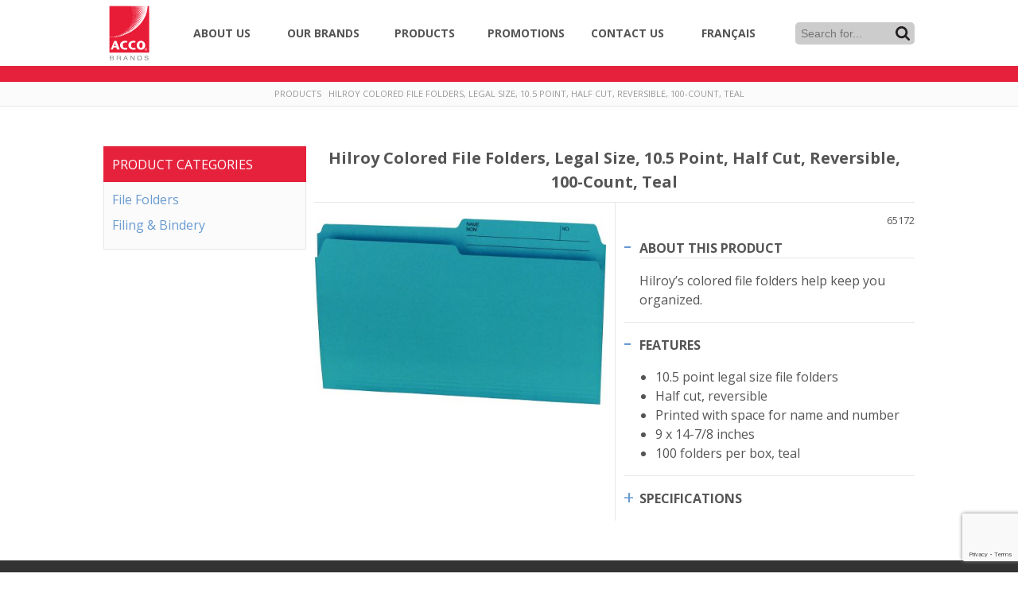

--- FILE ---
content_type: text/html; charset=utf-8
request_url: https://www.google.com/recaptcha/api2/anchor?ar=1&k=6Ld4Yj4mAAAAALF1DUhV5Kvab75UDll9Rf7dVBy3&co=aHR0cHM6Ly9hY2NvYnJhbmRzY2FuYWRhLmNvbTo0NDM.&hl=en&v=PoyoqOPhxBO7pBk68S4YbpHZ&size=invisible&anchor-ms=20000&execute-ms=30000&cb=ik4yeuvh6kv4
body_size: 48602
content:
<!DOCTYPE HTML><html dir="ltr" lang="en"><head><meta http-equiv="Content-Type" content="text/html; charset=UTF-8">
<meta http-equiv="X-UA-Compatible" content="IE=edge">
<title>reCAPTCHA</title>
<style type="text/css">
/* cyrillic-ext */
@font-face {
  font-family: 'Roboto';
  font-style: normal;
  font-weight: 400;
  font-stretch: 100%;
  src: url(//fonts.gstatic.com/s/roboto/v48/KFO7CnqEu92Fr1ME7kSn66aGLdTylUAMa3GUBHMdazTgWw.woff2) format('woff2');
  unicode-range: U+0460-052F, U+1C80-1C8A, U+20B4, U+2DE0-2DFF, U+A640-A69F, U+FE2E-FE2F;
}
/* cyrillic */
@font-face {
  font-family: 'Roboto';
  font-style: normal;
  font-weight: 400;
  font-stretch: 100%;
  src: url(//fonts.gstatic.com/s/roboto/v48/KFO7CnqEu92Fr1ME7kSn66aGLdTylUAMa3iUBHMdazTgWw.woff2) format('woff2');
  unicode-range: U+0301, U+0400-045F, U+0490-0491, U+04B0-04B1, U+2116;
}
/* greek-ext */
@font-face {
  font-family: 'Roboto';
  font-style: normal;
  font-weight: 400;
  font-stretch: 100%;
  src: url(//fonts.gstatic.com/s/roboto/v48/KFO7CnqEu92Fr1ME7kSn66aGLdTylUAMa3CUBHMdazTgWw.woff2) format('woff2');
  unicode-range: U+1F00-1FFF;
}
/* greek */
@font-face {
  font-family: 'Roboto';
  font-style: normal;
  font-weight: 400;
  font-stretch: 100%;
  src: url(//fonts.gstatic.com/s/roboto/v48/KFO7CnqEu92Fr1ME7kSn66aGLdTylUAMa3-UBHMdazTgWw.woff2) format('woff2');
  unicode-range: U+0370-0377, U+037A-037F, U+0384-038A, U+038C, U+038E-03A1, U+03A3-03FF;
}
/* math */
@font-face {
  font-family: 'Roboto';
  font-style: normal;
  font-weight: 400;
  font-stretch: 100%;
  src: url(//fonts.gstatic.com/s/roboto/v48/KFO7CnqEu92Fr1ME7kSn66aGLdTylUAMawCUBHMdazTgWw.woff2) format('woff2');
  unicode-range: U+0302-0303, U+0305, U+0307-0308, U+0310, U+0312, U+0315, U+031A, U+0326-0327, U+032C, U+032F-0330, U+0332-0333, U+0338, U+033A, U+0346, U+034D, U+0391-03A1, U+03A3-03A9, U+03B1-03C9, U+03D1, U+03D5-03D6, U+03F0-03F1, U+03F4-03F5, U+2016-2017, U+2034-2038, U+203C, U+2040, U+2043, U+2047, U+2050, U+2057, U+205F, U+2070-2071, U+2074-208E, U+2090-209C, U+20D0-20DC, U+20E1, U+20E5-20EF, U+2100-2112, U+2114-2115, U+2117-2121, U+2123-214F, U+2190, U+2192, U+2194-21AE, U+21B0-21E5, U+21F1-21F2, U+21F4-2211, U+2213-2214, U+2216-22FF, U+2308-230B, U+2310, U+2319, U+231C-2321, U+2336-237A, U+237C, U+2395, U+239B-23B7, U+23D0, U+23DC-23E1, U+2474-2475, U+25AF, U+25B3, U+25B7, U+25BD, U+25C1, U+25CA, U+25CC, U+25FB, U+266D-266F, U+27C0-27FF, U+2900-2AFF, U+2B0E-2B11, U+2B30-2B4C, U+2BFE, U+3030, U+FF5B, U+FF5D, U+1D400-1D7FF, U+1EE00-1EEFF;
}
/* symbols */
@font-face {
  font-family: 'Roboto';
  font-style: normal;
  font-weight: 400;
  font-stretch: 100%;
  src: url(//fonts.gstatic.com/s/roboto/v48/KFO7CnqEu92Fr1ME7kSn66aGLdTylUAMaxKUBHMdazTgWw.woff2) format('woff2');
  unicode-range: U+0001-000C, U+000E-001F, U+007F-009F, U+20DD-20E0, U+20E2-20E4, U+2150-218F, U+2190, U+2192, U+2194-2199, U+21AF, U+21E6-21F0, U+21F3, U+2218-2219, U+2299, U+22C4-22C6, U+2300-243F, U+2440-244A, U+2460-24FF, U+25A0-27BF, U+2800-28FF, U+2921-2922, U+2981, U+29BF, U+29EB, U+2B00-2BFF, U+4DC0-4DFF, U+FFF9-FFFB, U+10140-1018E, U+10190-1019C, U+101A0, U+101D0-101FD, U+102E0-102FB, U+10E60-10E7E, U+1D2C0-1D2D3, U+1D2E0-1D37F, U+1F000-1F0FF, U+1F100-1F1AD, U+1F1E6-1F1FF, U+1F30D-1F30F, U+1F315, U+1F31C, U+1F31E, U+1F320-1F32C, U+1F336, U+1F378, U+1F37D, U+1F382, U+1F393-1F39F, U+1F3A7-1F3A8, U+1F3AC-1F3AF, U+1F3C2, U+1F3C4-1F3C6, U+1F3CA-1F3CE, U+1F3D4-1F3E0, U+1F3ED, U+1F3F1-1F3F3, U+1F3F5-1F3F7, U+1F408, U+1F415, U+1F41F, U+1F426, U+1F43F, U+1F441-1F442, U+1F444, U+1F446-1F449, U+1F44C-1F44E, U+1F453, U+1F46A, U+1F47D, U+1F4A3, U+1F4B0, U+1F4B3, U+1F4B9, U+1F4BB, U+1F4BF, U+1F4C8-1F4CB, U+1F4D6, U+1F4DA, U+1F4DF, U+1F4E3-1F4E6, U+1F4EA-1F4ED, U+1F4F7, U+1F4F9-1F4FB, U+1F4FD-1F4FE, U+1F503, U+1F507-1F50B, U+1F50D, U+1F512-1F513, U+1F53E-1F54A, U+1F54F-1F5FA, U+1F610, U+1F650-1F67F, U+1F687, U+1F68D, U+1F691, U+1F694, U+1F698, U+1F6AD, U+1F6B2, U+1F6B9-1F6BA, U+1F6BC, U+1F6C6-1F6CF, U+1F6D3-1F6D7, U+1F6E0-1F6EA, U+1F6F0-1F6F3, U+1F6F7-1F6FC, U+1F700-1F7FF, U+1F800-1F80B, U+1F810-1F847, U+1F850-1F859, U+1F860-1F887, U+1F890-1F8AD, U+1F8B0-1F8BB, U+1F8C0-1F8C1, U+1F900-1F90B, U+1F93B, U+1F946, U+1F984, U+1F996, U+1F9E9, U+1FA00-1FA6F, U+1FA70-1FA7C, U+1FA80-1FA89, U+1FA8F-1FAC6, U+1FACE-1FADC, U+1FADF-1FAE9, U+1FAF0-1FAF8, U+1FB00-1FBFF;
}
/* vietnamese */
@font-face {
  font-family: 'Roboto';
  font-style: normal;
  font-weight: 400;
  font-stretch: 100%;
  src: url(//fonts.gstatic.com/s/roboto/v48/KFO7CnqEu92Fr1ME7kSn66aGLdTylUAMa3OUBHMdazTgWw.woff2) format('woff2');
  unicode-range: U+0102-0103, U+0110-0111, U+0128-0129, U+0168-0169, U+01A0-01A1, U+01AF-01B0, U+0300-0301, U+0303-0304, U+0308-0309, U+0323, U+0329, U+1EA0-1EF9, U+20AB;
}
/* latin-ext */
@font-face {
  font-family: 'Roboto';
  font-style: normal;
  font-weight: 400;
  font-stretch: 100%;
  src: url(//fonts.gstatic.com/s/roboto/v48/KFO7CnqEu92Fr1ME7kSn66aGLdTylUAMa3KUBHMdazTgWw.woff2) format('woff2');
  unicode-range: U+0100-02BA, U+02BD-02C5, U+02C7-02CC, U+02CE-02D7, U+02DD-02FF, U+0304, U+0308, U+0329, U+1D00-1DBF, U+1E00-1E9F, U+1EF2-1EFF, U+2020, U+20A0-20AB, U+20AD-20C0, U+2113, U+2C60-2C7F, U+A720-A7FF;
}
/* latin */
@font-face {
  font-family: 'Roboto';
  font-style: normal;
  font-weight: 400;
  font-stretch: 100%;
  src: url(//fonts.gstatic.com/s/roboto/v48/KFO7CnqEu92Fr1ME7kSn66aGLdTylUAMa3yUBHMdazQ.woff2) format('woff2');
  unicode-range: U+0000-00FF, U+0131, U+0152-0153, U+02BB-02BC, U+02C6, U+02DA, U+02DC, U+0304, U+0308, U+0329, U+2000-206F, U+20AC, U+2122, U+2191, U+2193, U+2212, U+2215, U+FEFF, U+FFFD;
}
/* cyrillic-ext */
@font-face {
  font-family: 'Roboto';
  font-style: normal;
  font-weight: 500;
  font-stretch: 100%;
  src: url(//fonts.gstatic.com/s/roboto/v48/KFO7CnqEu92Fr1ME7kSn66aGLdTylUAMa3GUBHMdazTgWw.woff2) format('woff2');
  unicode-range: U+0460-052F, U+1C80-1C8A, U+20B4, U+2DE0-2DFF, U+A640-A69F, U+FE2E-FE2F;
}
/* cyrillic */
@font-face {
  font-family: 'Roboto';
  font-style: normal;
  font-weight: 500;
  font-stretch: 100%;
  src: url(//fonts.gstatic.com/s/roboto/v48/KFO7CnqEu92Fr1ME7kSn66aGLdTylUAMa3iUBHMdazTgWw.woff2) format('woff2');
  unicode-range: U+0301, U+0400-045F, U+0490-0491, U+04B0-04B1, U+2116;
}
/* greek-ext */
@font-face {
  font-family: 'Roboto';
  font-style: normal;
  font-weight: 500;
  font-stretch: 100%;
  src: url(//fonts.gstatic.com/s/roboto/v48/KFO7CnqEu92Fr1ME7kSn66aGLdTylUAMa3CUBHMdazTgWw.woff2) format('woff2');
  unicode-range: U+1F00-1FFF;
}
/* greek */
@font-face {
  font-family: 'Roboto';
  font-style: normal;
  font-weight: 500;
  font-stretch: 100%;
  src: url(//fonts.gstatic.com/s/roboto/v48/KFO7CnqEu92Fr1ME7kSn66aGLdTylUAMa3-UBHMdazTgWw.woff2) format('woff2');
  unicode-range: U+0370-0377, U+037A-037F, U+0384-038A, U+038C, U+038E-03A1, U+03A3-03FF;
}
/* math */
@font-face {
  font-family: 'Roboto';
  font-style: normal;
  font-weight: 500;
  font-stretch: 100%;
  src: url(//fonts.gstatic.com/s/roboto/v48/KFO7CnqEu92Fr1ME7kSn66aGLdTylUAMawCUBHMdazTgWw.woff2) format('woff2');
  unicode-range: U+0302-0303, U+0305, U+0307-0308, U+0310, U+0312, U+0315, U+031A, U+0326-0327, U+032C, U+032F-0330, U+0332-0333, U+0338, U+033A, U+0346, U+034D, U+0391-03A1, U+03A3-03A9, U+03B1-03C9, U+03D1, U+03D5-03D6, U+03F0-03F1, U+03F4-03F5, U+2016-2017, U+2034-2038, U+203C, U+2040, U+2043, U+2047, U+2050, U+2057, U+205F, U+2070-2071, U+2074-208E, U+2090-209C, U+20D0-20DC, U+20E1, U+20E5-20EF, U+2100-2112, U+2114-2115, U+2117-2121, U+2123-214F, U+2190, U+2192, U+2194-21AE, U+21B0-21E5, U+21F1-21F2, U+21F4-2211, U+2213-2214, U+2216-22FF, U+2308-230B, U+2310, U+2319, U+231C-2321, U+2336-237A, U+237C, U+2395, U+239B-23B7, U+23D0, U+23DC-23E1, U+2474-2475, U+25AF, U+25B3, U+25B7, U+25BD, U+25C1, U+25CA, U+25CC, U+25FB, U+266D-266F, U+27C0-27FF, U+2900-2AFF, U+2B0E-2B11, U+2B30-2B4C, U+2BFE, U+3030, U+FF5B, U+FF5D, U+1D400-1D7FF, U+1EE00-1EEFF;
}
/* symbols */
@font-face {
  font-family: 'Roboto';
  font-style: normal;
  font-weight: 500;
  font-stretch: 100%;
  src: url(//fonts.gstatic.com/s/roboto/v48/KFO7CnqEu92Fr1ME7kSn66aGLdTylUAMaxKUBHMdazTgWw.woff2) format('woff2');
  unicode-range: U+0001-000C, U+000E-001F, U+007F-009F, U+20DD-20E0, U+20E2-20E4, U+2150-218F, U+2190, U+2192, U+2194-2199, U+21AF, U+21E6-21F0, U+21F3, U+2218-2219, U+2299, U+22C4-22C6, U+2300-243F, U+2440-244A, U+2460-24FF, U+25A0-27BF, U+2800-28FF, U+2921-2922, U+2981, U+29BF, U+29EB, U+2B00-2BFF, U+4DC0-4DFF, U+FFF9-FFFB, U+10140-1018E, U+10190-1019C, U+101A0, U+101D0-101FD, U+102E0-102FB, U+10E60-10E7E, U+1D2C0-1D2D3, U+1D2E0-1D37F, U+1F000-1F0FF, U+1F100-1F1AD, U+1F1E6-1F1FF, U+1F30D-1F30F, U+1F315, U+1F31C, U+1F31E, U+1F320-1F32C, U+1F336, U+1F378, U+1F37D, U+1F382, U+1F393-1F39F, U+1F3A7-1F3A8, U+1F3AC-1F3AF, U+1F3C2, U+1F3C4-1F3C6, U+1F3CA-1F3CE, U+1F3D4-1F3E0, U+1F3ED, U+1F3F1-1F3F3, U+1F3F5-1F3F7, U+1F408, U+1F415, U+1F41F, U+1F426, U+1F43F, U+1F441-1F442, U+1F444, U+1F446-1F449, U+1F44C-1F44E, U+1F453, U+1F46A, U+1F47D, U+1F4A3, U+1F4B0, U+1F4B3, U+1F4B9, U+1F4BB, U+1F4BF, U+1F4C8-1F4CB, U+1F4D6, U+1F4DA, U+1F4DF, U+1F4E3-1F4E6, U+1F4EA-1F4ED, U+1F4F7, U+1F4F9-1F4FB, U+1F4FD-1F4FE, U+1F503, U+1F507-1F50B, U+1F50D, U+1F512-1F513, U+1F53E-1F54A, U+1F54F-1F5FA, U+1F610, U+1F650-1F67F, U+1F687, U+1F68D, U+1F691, U+1F694, U+1F698, U+1F6AD, U+1F6B2, U+1F6B9-1F6BA, U+1F6BC, U+1F6C6-1F6CF, U+1F6D3-1F6D7, U+1F6E0-1F6EA, U+1F6F0-1F6F3, U+1F6F7-1F6FC, U+1F700-1F7FF, U+1F800-1F80B, U+1F810-1F847, U+1F850-1F859, U+1F860-1F887, U+1F890-1F8AD, U+1F8B0-1F8BB, U+1F8C0-1F8C1, U+1F900-1F90B, U+1F93B, U+1F946, U+1F984, U+1F996, U+1F9E9, U+1FA00-1FA6F, U+1FA70-1FA7C, U+1FA80-1FA89, U+1FA8F-1FAC6, U+1FACE-1FADC, U+1FADF-1FAE9, U+1FAF0-1FAF8, U+1FB00-1FBFF;
}
/* vietnamese */
@font-face {
  font-family: 'Roboto';
  font-style: normal;
  font-weight: 500;
  font-stretch: 100%;
  src: url(//fonts.gstatic.com/s/roboto/v48/KFO7CnqEu92Fr1ME7kSn66aGLdTylUAMa3OUBHMdazTgWw.woff2) format('woff2');
  unicode-range: U+0102-0103, U+0110-0111, U+0128-0129, U+0168-0169, U+01A0-01A1, U+01AF-01B0, U+0300-0301, U+0303-0304, U+0308-0309, U+0323, U+0329, U+1EA0-1EF9, U+20AB;
}
/* latin-ext */
@font-face {
  font-family: 'Roboto';
  font-style: normal;
  font-weight: 500;
  font-stretch: 100%;
  src: url(//fonts.gstatic.com/s/roboto/v48/KFO7CnqEu92Fr1ME7kSn66aGLdTylUAMa3KUBHMdazTgWw.woff2) format('woff2');
  unicode-range: U+0100-02BA, U+02BD-02C5, U+02C7-02CC, U+02CE-02D7, U+02DD-02FF, U+0304, U+0308, U+0329, U+1D00-1DBF, U+1E00-1E9F, U+1EF2-1EFF, U+2020, U+20A0-20AB, U+20AD-20C0, U+2113, U+2C60-2C7F, U+A720-A7FF;
}
/* latin */
@font-face {
  font-family: 'Roboto';
  font-style: normal;
  font-weight: 500;
  font-stretch: 100%;
  src: url(//fonts.gstatic.com/s/roboto/v48/KFO7CnqEu92Fr1ME7kSn66aGLdTylUAMa3yUBHMdazQ.woff2) format('woff2');
  unicode-range: U+0000-00FF, U+0131, U+0152-0153, U+02BB-02BC, U+02C6, U+02DA, U+02DC, U+0304, U+0308, U+0329, U+2000-206F, U+20AC, U+2122, U+2191, U+2193, U+2212, U+2215, U+FEFF, U+FFFD;
}
/* cyrillic-ext */
@font-face {
  font-family: 'Roboto';
  font-style: normal;
  font-weight: 900;
  font-stretch: 100%;
  src: url(//fonts.gstatic.com/s/roboto/v48/KFO7CnqEu92Fr1ME7kSn66aGLdTylUAMa3GUBHMdazTgWw.woff2) format('woff2');
  unicode-range: U+0460-052F, U+1C80-1C8A, U+20B4, U+2DE0-2DFF, U+A640-A69F, U+FE2E-FE2F;
}
/* cyrillic */
@font-face {
  font-family: 'Roboto';
  font-style: normal;
  font-weight: 900;
  font-stretch: 100%;
  src: url(//fonts.gstatic.com/s/roboto/v48/KFO7CnqEu92Fr1ME7kSn66aGLdTylUAMa3iUBHMdazTgWw.woff2) format('woff2');
  unicode-range: U+0301, U+0400-045F, U+0490-0491, U+04B0-04B1, U+2116;
}
/* greek-ext */
@font-face {
  font-family: 'Roboto';
  font-style: normal;
  font-weight: 900;
  font-stretch: 100%;
  src: url(//fonts.gstatic.com/s/roboto/v48/KFO7CnqEu92Fr1ME7kSn66aGLdTylUAMa3CUBHMdazTgWw.woff2) format('woff2');
  unicode-range: U+1F00-1FFF;
}
/* greek */
@font-face {
  font-family: 'Roboto';
  font-style: normal;
  font-weight: 900;
  font-stretch: 100%;
  src: url(//fonts.gstatic.com/s/roboto/v48/KFO7CnqEu92Fr1ME7kSn66aGLdTylUAMa3-UBHMdazTgWw.woff2) format('woff2');
  unicode-range: U+0370-0377, U+037A-037F, U+0384-038A, U+038C, U+038E-03A1, U+03A3-03FF;
}
/* math */
@font-face {
  font-family: 'Roboto';
  font-style: normal;
  font-weight: 900;
  font-stretch: 100%;
  src: url(//fonts.gstatic.com/s/roboto/v48/KFO7CnqEu92Fr1ME7kSn66aGLdTylUAMawCUBHMdazTgWw.woff2) format('woff2');
  unicode-range: U+0302-0303, U+0305, U+0307-0308, U+0310, U+0312, U+0315, U+031A, U+0326-0327, U+032C, U+032F-0330, U+0332-0333, U+0338, U+033A, U+0346, U+034D, U+0391-03A1, U+03A3-03A9, U+03B1-03C9, U+03D1, U+03D5-03D6, U+03F0-03F1, U+03F4-03F5, U+2016-2017, U+2034-2038, U+203C, U+2040, U+2043, U+2047, U+2050, U+2057, U+205F, U+2070-2071, U+2074-208E, U+2090-209C, U+20D0-20DC, U+20E1, U+20E5-20EF, U+2100-2112, U+2114-2115, U+2117-2121, U+2123-214F, U+2190, U+2192, U+2194-21AE, U+21B0-21E5, U+21F1-21F2, U+21F4-2211, U+2213-2214, U+2216-22FF, U+2308-230B, U+2310, U+2319, U+231C-2321, U+2336-237A, U+237C, U+2395, U+239B-23B7, U+23D0, U+23DC-23E1, U+2474-2475, U+25AF, U+25B3, U+25B7, U+25BD, U+25C1, U+25CA, U+25CC, U+25FB, U+266D-266F, U+27C0-27FF, U+2900-2AFF, U+2B0E-2B11, U+2B30-2B4C, U+2BFE, U+3030, U+FF5B, U+FF5D, U+1D400-1D7FF, U+1EE00-1EEFF;
}
/* symbols */
@font-face {
  font-family: 'Roboto';
  font-style: normal;
  font-weight: 900;
  font-stretch: 100%;
  src: url(//fonts.gstatic.com/s/roboto/v48/KFO7CnqEu92Fr1ME7kSn66aGLdTylUAMaxKUBHMdazTgWw.woff2) format('woff2');
  unicode-range: U+0001-000C, U+000E-001F, U+007F-009F, U+20DD-20E0, U+20E2-20E4, U+2150-218F, U+2190, U+2192, U+2194-2199, U+21AF, U+21E6-21F0, U+21F3, U+2218-2219, U+2299, U+22C4-22C6, U+2300-243F, U+2440-244A, U+2460-24FF, U+25A0-27BF, U+2800-28FF, U+2921-2922, U+2981, U+29BF, U+29EB, U+2B00-2BFF, U+4DC0-4DFF, U+FFF9-FFFB, U+10140-1018E, U+10190-1019C, U+101A0, U+101D0-101FD, U+102E0-102FB, U+10E60-10E7E, U+1D2C0-1D2D3, U+1D2E0-1D37F, U+1F000-1F0FF, U+1F100-1F1AD, U+1F1E6-1F1FF, U+1F30D-1F30F, U+1F315, U+1F31C, U+1F31E, U+1F320-1F32C, U+1F336, U+1F378, U+1F37D, U+1F382, U+1F393-1F39F, U+1F3A7-1F3A8, U+1F3AC-1F3AF, U+1F3C2, U+1F3C4-1F3C6, U+1F3CA-1F3CE, U+1F3D4-1F3E0, U+1F3ED, U+1F3F1-1F3F3, U+1F3F5-1F3F7, U+1F408, U+1F415, U+1F41F, U+1F426, U+1F43F, U+1F441-1F442, U+1F444, U+1F446-1F449, U+1F44C-1F44E, U+1F453, U+1F46A, U+1F47D, U+1F4A3, U+1F4B0, U+1F4B3, U+1F4B9, U+1F4BB, U+1F4BF, U+1F4C8-1F4CB, U+1F4D6, U+1F4DA, U+1F4DF, U+1F4E3-1F4E6, U+1F4EA-1F4ED, U+1F4F7, U+1F4F9-1F4FB, U+1F4FD-1F4FE, U+1F503, U+1F507-1F50B, U+1F50D, U+1F512-1F513, U+1F53E-1F54A, U+1F54F-1F5FA, U+1F610, U+1F650-1F67F, U+1F687, U+1F68D, U+1F691, U+1F694, U+1F698, U+1F6AD, U+1F6B2, U+1F6B9-1F6BA, U+1F6BC, U+1F6C6-1F6CF, U+1F6D3-1F6D7, U+1F6E0-1F6EA, U+1F6F0-1F6F3, U+1F6F7-1F6FC, U+1F700-1F7FF, U+1F800-1F80B, U+1F810-1F847, U+1F850-1F859, U+1F860-1F887, U+1F890-1F8AD, U+1F8B0-1F8BB, U+1F8C0-1F8C1, U+1F900-1F90B, U+1F93B, U+1F946, U+1F984, U+1F996, U+1F9E9, U+1FA00-1FA6F, U+1FA70-1FA7C, U+1FA80-1FA89, U+1FA8F-1FAC6, U+1FACE-1FADC, U+1FADF-1FAE9, U+1FAF0-1FAF8, U+1FB00-1FBFF;
}
/* vietnamese */
@font-face {
  font-family: 'Roboto';
  font-style: normal;
  font-weight: 900;
  font-stretch: 100%;
  src: url(//fonts.gstatic.com/s/roboto/v48/KFO7CnqEu92Fr1ME7kSn66aGLdTylUAMa3OUBHMdazTgWw.woff2) format('woff2');
  unicode-range: U+0102-0103, U+0110-0111, U+0128-0129, U+0168-0169, U+01A0-01A1, U+01AF-01B0, U+0300-0301, U+0303-0304, U+0308-0309, U+0323, U+0329, U+1EA0-1EF9, U+20AB;
}
/* latin-ext */
@font-face {
  font-family: 'Roboto';
  font-style: normal;
  font-weight: 900;
  font-stretch: 100%;
  src: url(//fonts.gstatic.com/s/roboto/v48/KFO7CnqEu92Fr1ME7kSn66aGLdTylUAMa3KUBHMdazTgWw.woff2) format('woff2');
  unicode-range: U+0100-02BA, U+02BD-02C5, U+02C7-02CC, U+02CE-02D7, U+02DD-02FF, U+0304, U+0308, U+0329, U+1D00-1DBF, U+1E00-1E9F, U+1EF2-1EFF, U+2020, U+20A0-20AB, U+20AD-20C0, U+2113, U+2C60-2C7F, U+A720-A7FF;
}
/* latin */
@font-face {
  font-family: 'Roboto';
  font-style: normal;
  font-weight: 900;
  font-stretch: 100%;
  src: url(//fonts.gstatic.com/s/roboto/v48/KFO7CnqEu92Fr1ME7kSn66aGLdTylUAMa3yUBHMdazQ.woff2) format('woff2');
  unicode-range: U+0000-00FF, U+0131, U+0152-0153, U+02BB-02BC, U+02C6, U+02DA, U+02DC, U+0304, U+0308, U+0329, U+2000-206F, U+20AC, U+2122, U+2191, U+2193, U+2212, U+2215, U+FEFF, U+FFFD;
}

</style>
<link rel="stylesheet" type="text/css" href="https://www.gstatic.com/recaptcha/releases/PoyoqOPhxBO7pBk68S4YbpHZ/styles__ltr.css">
<script nonce="7FzuqRT_6DWbq4K1-WwFLA" type="text/javascript">window['__recaptcha_api'] = 'https://www.google.com/recaptcha/api2/';</script>
<script type="text/javascript" src="https://www.gstatic.com/recaptcha/releases/PoyoqOPhxBO7pBk68S4YbpHZ/recaptcha__en.js" nonce="7FzuqRT_6DWbq4K1-WwFLA">
      
    </script></head>
<body><div id="rc-anchor-alert" class="rc-anchor-alert"></div>
<input type="hidden" id="recaptcha-token" value="[base64]">
<script type="text/javascript" nonce="7FzuqRT_6DWbq4K1-WwFLA">
      recaptcha.anchor.Main.init("[\x22ainput\x22,[\x22bgdata\x22,\x22\x22,\[base64]/[base64]/UltIKytdPWE6KGE8MjA0OD9SW0grK109YT4+NnwxOTI6KChhJjY0NTEyKT09NTUyOTYmJnErMTxoLmxlbmd0aCYmKGguY2hhckNvZGVBdChxKzEpJjY0NTEyKT09NTYzMjA/[base64]/MjU1OlI/[base64]/[base64]/[base64]/[base64]/[base64]/[base64]/[base64]/[base64]/[base64]/[base64]\x22,\[base64]\x22,\x22wpBNCT4eBMOWwoB+GRXCjwjDtVEZw4BQQzzCm8OHPEDDnMKRYlTCusK6wpNkKlxPZzkfHRXCs8O6w77Ctn/[base64]/DqcOfwrbCtcKKEizDq2jDjsONDMO8w4Bib0UGfwXDq2BVwq/Dm1NubMOjwpnCh8OOXgI1wrIowr3DkTrDqFYXwo8ZSsOGMB9Mw6TDilDCqTdcc0HCpwxhbsKGLMOXwqfDi1Mcwp1kWcOrw4/Dt8KjC8KVw6DDhsKpw4xVw6EtRsKAwr/DtsK5MxlpVsOvcMOIHcOtwqZ4Z3dBwpkDw70ofhw4LyTDikV5AcKnQG8JcGk/[base64]/VVPCmsOMw51Lw593QcK5IcOYNcK2woVsa8Okw7xKw7XDnEtwJixkBMObw5tKCsOUWzYCD0ArXcKvccOzwpcMw6MowoBVZ8OyEcKkJ8OiZnvCuCN0w4hYw5vCi8KQVxp6TMK/[base64]/DqlpdZlLDmwY8w691KAhxGsOFw7jCsndHUmHCkXfCiMOCEcODw5bDo8ORURAlKxEISDfDrEzCvXfDris7w7V5w6Z8woFtQTYWHMKrViJRw4J4ODbCo8KSDU3CgsOsF8KvcsKJwqPDpsKKw70Mw797wq8YXsOEScKWw5DDhMO+wroXKcKEwqxEwqrCjcK/EcOAwoNgwo1BYkNkGBMlwoPCtsKMcsKmw4Muw63DgsKFEcOOw5fCkWTCvCfDoA41wrUwPsOHwrDDp8Oew5XCrUHDhyYeQMKidTNVwpbDiMKxZsKfwph5w7pawq7DlnrDpcOuD8OKT0N3wqYFw68YVH0ywqp6w6XCui9pw5gcfsKRwr/Dr8Oqw41zOMODcQJhwqszRcOyw7bDlkbDlDMtFSlvwqYpwpvDhsKjw6nDi8Kew77DncKrUcOqwqDDkAwcGsK8aMK5w71cw6TDpMOUWmbDssOJFCPCq8KhfMK2F2R1wrLCjUTDgFbDnsKfw5/DlcK4NFpaI8Oww45dRwhYw5vDsx0/[base64]/DgsKFbcKhw53Ds3zCvm3DvcOIw5PDihZCO8KmDhjCjzDDmMOMw7DCmD85cWfCqmHDnsO2IMKMw47DhAbCs3LCtSZlw7zCpMKabEDCvWwCMhvDrsO3dsKALE/DjxTDuMKlecKBNsOUw7bDsHMVw6DDg8KfKgQLw7XDhwrDlUtfwoVYwoTDgUNIeRzCrD7CtBIUAVjDrSPDp3nCk3jDuyUGPQZtEmjDvCk9PFITw7xORsOnVHsWaXvDn3ttwoVtVcOfX8OaVytEecOww4TCqGdgcMK3CMOUbcOVw7g4w6UJw7XCgXkhw4dkwo/[base64]/ChQvDlEPCjcKUbA7Dl0zDozNifBXDtMO2eUdKw7HCoEfDignCpVhpw5/DpcOEwoTDtglTw5cAZsOOdsONw5zChcOrX8K/F8OIworCtsKSJcO+EcOVBsOuw5rCo8KVw5o8wpbDuTs7w7tgwrpGw5UlwpXDhjPDpADCksKQwrfCkD4Wwq7DucOOCm1iwrvDmGrCj3XDq2XDtzB4wqgJw5Mlw602NAZwGzheB8O+CMO/woYVw43CgXlBAwspw7jCpMOeOcKEaBAKw7vDqMKzw5DChcO4wq9wwr/DscKpPcOnw67ClsOfNTwow7/ClHXCvTPCpX/CqBDCtmzCrnMARlsxwqZ8wrTDpWJlwo/Cp8ObwofDo8Oew6RAwp4oR8OUwoQNdG4/w6ghMsOTwppKw60yPHkww7APXBvCmsK9ZD56wqnCpSfDp8Kdwo/[base64]/DmcOrwq7ChcOgV8K9ORXClQBKwr/CkcOGwrXDrsOqBxLCtkM5wpzCh8Kgw71QXC7ChzAIw4B8wqfDlAhjesOyRRPCscK5wqh+MSEgasK1wroVw5fCr8O3wp8/wpPDqRk2w7ZQAMOpVsOcwpRXw4zCgsK4w5vCt0pzej7DonFbCMOgw43DpWsbIcODPcKSwqvDmWNLNgbDuMKaDz/CsRMnKsObw7LDhMKDdkDDo3jChsKxN8O1C1nDvMOeEcOqwpbDoTh4wpvCi8O/TsKMSsOiwqbCvwpQcxPDiQjCuiNyw4Mtw4/CvsK2KsKzZ8OYwq9QP0hXwoLCtsKCw5rCgMOnw78OH0dfHMODdMO3wr0HLFBHwr9Rw4XDsMO8w7MLwpjDtSlgwo3CokMdw6zDt8ORIkXDkcOtwr9Ww5XDsT/CniDCisK5w7Vqw4rCv3nDksOwwooaUMOXZU/Du8KXw4JAHcOBHcKAwpAZw6g+JMKdw5V1w6JdKRTCo2cYw6NpUQPCqylXEwDCuDbCkBYHwpYcw6zDoFgGfsONWMO7PzzCvcKtwoTCo0txwqLDvsOGIMO3D8KueXcUwobCvcKKHsKkwq0DwoIhwpnDmy7CvFMBZ0J2ccOGw6AcHcOow57CqMKew4UUTytJwo7CvS/CjcK/XHF1BwnCmC3DiEQJZ0lQw5PDlXZSUMKdQcKXBgPClcOew57DvxHDkMOmJFPDmcKiw705w7gybWZLaCzCq8OWCsOSbzpYE8O/w7xSwpHDvirDoFg/[base64]/DiWJEwo3Cl0B7w6TDlj/Ci2/CuhTDqcKdw4Auw5vDrcKIDy/CoHHDrC9EFV3Ct8O0wp7ChcOWCsKtw7cJwpjDpBgLw5zCul93OMKOw5vCrMOgAsKWwrI9wp/DtsOHacKdwpXCiC/CnsKVEWhZByFqw4bDrzXCscKwwrJQw6vCjcOlwpfDvcKuw4cFfSEwwr4jwpBeDAwre8KMJgvDgTEICcO4w6JLwrdMwpnCplvCq8OnBQLDh8Kzwo47w6MyA8KrwqHChXAuAMKwwqkYXF/[base64]/DjcKOwrwcL8KJQW/DpsKDw5TCp2PDisOhd8OvwooCIl8fUgYya2FRwrDDq8OvbAtFw5fDsxw4wotwcMKnw6zCkMKgw6jDr2QAcHlSUjcMNFRzw4jDpAwyPcKww5kIw5TDpDZwUcOcU8KVW8OEworCgMODe0xUSA/DoFc3ZsOxHSDCnAobw6vDr8OfW8Olw7bDvzfDoMKUwqpNwrFBEcKPw7TCj8OLw4V6w6vDlsK9wo3DnCnCuhTCk03CjMKMw4zCiAXDlMKqwpXDn8OJL34Yw7Rhw7FBb8OGTSfDo8KbVwzDhcOCL0vCuRbDocK/AMO/[base64]/[base64]/Ct1oUJcKKw78IwqXCqUotd2oXG3kswo8kFkReC8KmN3EyT3/ChsKRcMKXwrjDsMOXw5DClC0jMMOMwr7DvgpeIcOawoBsTC/Dkx5YTxgsw5XDvMKowpHDh13Cqh5HGsOFexYqw5/DtgFowoTDgjLClk1FwpbCtw0TDjTDpD17wqLDjWzCjsKmwoIkQ8KVwpUYOgPDvhrDjUlCC8KUw703GcORIxYaGDV6EDzCn28AGMOmE8OrwokqJmNRwo8tw5DCm1JyM8OjT8KAVzfDiA9Ae8Ofw47CucK6M8OVwolGw6DDsn40EH0PPsOlF3fCv8OVw7QECMO/[base64]/[base64]/I1nCpBZ5wpp/RR8XJ8KDZURlG1LCihE5SVdoc39+Bks+MRvDl0AJf8Oyw5EJw4jDvcOuVsO6w6Edw6J3TFvCjMOTwrcaHAPClC5vwr/Ds8KiUMOew5EkV8KPwp/CocKxw6XDoRHDh8Kdw6gKMwrDqMKkMsKcFsKhYg1sGBxAIRjCo8OOw6/CvTjDksKBwoE2V8O9wplpP8KVasKbbcOxIA/DkzDDn8OvDE/[base64]/DnRXDkA0pOcK2ecKJayU0w4LDq31YUMKYw59Cw68bw5BTw6oQw5zDhsOdTcK0XcOhTGIywoJdw6wuw5TDhW4lM3nDlkVhMGJsw7ogEj4pwqBSai/DlsKBPyo5P0wVw6DCtS1VOMKCw6cRw7zClMKqDgRHw6rDlzVVw4AhFHbCu0JKEsOvw5Atw4bChMOQBcO8K37Dv3tAw6rCl8KvcgV/w4DCiWoQw6vCkkXCtsKxwoMZBMK5wqBGYsO2Bz/Dlh5VwrFlw70zwo/[base64]/Dgxk5Xi7Dt8KUXwNGwoo1w5NTwo1Sw5YxWcO1EcOgw4tAwrkGCsOyesOLwqZIw4/DpXwCwqBXwrXChMKywrrCgUw4w7DCosK+AcK+w57CtMKLw546TWoFA8OUbMK7Kw4GwqcZDMOiw7bDmjkPKl/CssKNwqgmFMK5d3/Ds8KyPHBtw7Zfw4TDjkbCogxPLj7Ci8K8b8Kmw4EAZiR7AxwKcsKpwrd7O8KDK8KmSyAbw4bDlMKGwqAdGnvDrhLCosKraixxXcKoDBjCglnCgmlpSTw2w7DCssKKwpTCnV7DuMOAwqQTCMOgw43ClR/CmsK/K8Klw4MBXMK/wpHDplzDnjnCicKuwpbCoRnDsMKSEsO7w6XCq3cuFMKawp1gcMOscTdmYcK9w7ETwpBvw4/[base64]/[base64]/w6fDkcOvw6EQwrpyw5DCsEwgw4l+wpNqecOLwpbDqsOmcsKaw4rCjwvCncKrwpbCoMKfcXLCi8OhwpsFw5Rkw6gnwpwzwqHDthPCu8Kaw5vDp8KNwpzDnMOJw4lpwo/Dsg/DrnUwwq/DowPCksOoP1xKCxPCo0XCmihRIihjwp/DhcKrwpjCqcKfAMOZWyIWw7NRw6dkw4vDm8K9w4QCN8O6dlQ5PcOiw6wyw6sEYR1Ww5AaUcKJw7MFwrnDpcKBw68wwo7DjcOmeMOvBcK3RMKDw6LDucOOwqIbQwtSKlVEN8K8w6jCpsKewqzCgcKow7duwpNKL0IbLi/CvH4kw7YSTMKwwq/CjzvCnMK/dBrDksKvwrnDiMOSI8OCw6XDo8Onw7jCvEvDlV8IwofCncKJwpFgw4Qcw7rDqMK3w6YYDsKgFMOaGsK4w7HDqCAPAHNcw7DCphdzwr7CtsO0wptkOsKkwoh2w5/[base64]/JX0jw4ZwHjfCrkNXQMOWwoYvwrVDPcOJXsKIehYbw63CmzV3CgY4XMKiw6QddsKKw4XCuUMEwozCgsOtw7Nsw4p4wrTCmcK7wofCm8O+MXbCv8K2wq1cwpV1woNTwox7SsK5ZcOiw4w8w5M2OALCjE/CssK7VsOSRj0kwpo9TsKAWAHCiz8vXsK6esKBWsOSeMOmw53CrMODw5jChcK5BMO9RcOTwonCh0M/[base64]/CiMOsw6DDmyZkw5xsw4VWw7fDlAPDp8K6wrnCmcOEw73Dol4RQsO5UMKhw5oKXMKlwqTCiMOFZ8O9F8K/w6DCnCQvw6FvwqLDksK7GcKyHmfCocKGwplxw47Ch8O4w5/DkCUSwqjDusKjw4p2wq7DhXJuwpQtCcOzwpnCkMOGBxLCpsOdwqNiGMOqf8Oew4TDnVDClXsVw4vDvSVjwqx5SMObw75CSMKpZMO5W1FPw7Rvb8Ord8KoccKlS8KEPMKjWQwJwq9HwoHDh8Oow7fChMOeI8OkTcK+YMK/[base64]/DjBPCjS/CpcOrIMOJwogbwpTDjx3DrsKWwpVbwrfDjMOqFXJ0BsOkMcKgwptewosrw7dlL0/CnELDnsOMcF/CucOmRBZRw6dyNcK/w6Ymwo1ufllLw7bDtw/[base64]/[base64]/w44+PQzCrBfDuhZtw6rDr8Kmw7p/[base64]/[base64]/woY5w4VMScOsKTvCgMOpw6PCrBPCkmxBw6TDnG/DsCLCgTtPw6/DssOkwq83w7cOO8K1NnjChsK2HcOvwrDDjBcEwqLDr8KcDWklW8OpPHkTT8OgfmrDncKjw6bDsWdVbxQcwpvCvcOGw4h2wqzDjUvCowZlw6jCrCtxwrBZEwEDVmnCtcOrw4/Cg8K4w5EhPAjDtD1AwowyPsKtXMOmw47CsjcVLwzCtWbDuls8w4sVw4PDmQt5TmVzccKsw7tBw5JWwqQQw5zDlyPCrSzCgsOFw7zDvSwJecK2wp7DkBkGMcOOw6jDlcK6w7fDhF7CvRR6VcOACsKsCMKEw7/[base64]/DjMKLV8KKUcOrw6MHZMOeIsKLKHfCuRplM8OkwqnCvxRSw5XCpMOcW8K2cMKmRXd4w6ptwqdVw6UAOnI/JkXCpRbCusOSIBUtw7rDqMOmwoPCmjBwwpMvwpnDhk/DtBYow5rCksOhKcK6Z8Knw4NCMcKbwqslwoXDtcKgVxo6V8KpN8Kaw73CkmQWw41uwrLCrVXCn3NBTcO0w5s/wphxJGbDhcOzS2nDtGAPUMKCF1zDnX/CtVnChy1OJsKsbMKtw5PDmsK/w5jDrMKEVcKfw7XCtGHCjGzDswUjwrp0w45/wpJ5LcKMw6/CisOBHcKWwoTChSzCkMKrfsOYwrPCocOyw4HCn8KZw6VTwrISw7RRfwfDmCfDoXIAccKKVcKHesKqw5HDmgU9w5FZf0nClCoaw688FQfCgsKpw5HDqcK4wrzCgA9nw6/DosKSHsOGw752w5IdD8KLw5goMsKFwpLDh2HCgsK3w47CnQ1oLcKQwplsNDfDn8KVPULDnMOYDVVpeSLDoHvCiWdcw5I+ccKGccOAw4/ClsKtJHrDu8OHwq7DsMK/w5lSwqFbcMKww4rCmsKFw4DDh3TCpMKlCwxtUm/DjMK+wqUuO2cdwpnDoRhuZcOww4UobMKSdFfCgznCsXbDv2RLOTzDgMK1wqVmP8KhCxLCssOhC01pw43DocKewpHCn1HDhXsPw7IOKMOgGMOqSGRMwqvCk17DtsOXID/DrjJLw7bDnsO7wqFVBsOyewXCpMKkRzPCqDJMBMOCCMK5wpLDgMKgY8KOFcOIDnpXwpnCmsKMwrjCqcKAISDDncO5w49QLcK+w5DDk8KGw7Z8FQ3Cq8K0AhE8VSvDpcOAw57Dl8KXQE80U8O1AcOFwrEqwq8/TlHDg8OswosIwr/Cs0XDjHvDr8Kpb8K3bTsaAMOUw59ow6/DhjTChMK2Z8OVWkrDl8OmIMKSw6wKZDEWCkxJVsOtciHCgMOZW8Kqw5DDlsOJSsOqwqN8w5XCmMKHw7Rnw50VFcKvIj91w7Vgb8Opw7NGwp0fwqnDicOcwpTCkRXCpsKJY8KjGFdTdER4ZMOOQMOiw495wpDDoMKNw6DCtMKJw5fCk1hdWQkeFjRhJik+w6nDi8K/UsKeDhXDpEfDiMKAwpnDhjTDhcKxwrdXBjXDhi9fw5JYHMKpwrgdwqVdblfDusOaUcOUw7tTPjMHw6LDtcOCJT7DgcOfw5XDjAvDlsKAN1cvwp9ww4ckXMOCwoxhalDDnj1Qw4ZaTsOhVGvCsR/CkyvDnlgbX8KDFMKvYsOjK8OaaMOHw6wiJVNYFjjCqcOWTTHDmMK0wofDvA3Cr8OPw41eWinDgm/DplFfwqkGXsKTB8Oawrd7XGosEcOVwod9e8KQZh3DhXnDhRsnCRA/YcKKwrhwYcKqwqBKwrU3w5/Cg3tMwqpocBzDicORUMORPwHDozFECFTCq2bCqMO/TcO1bScGZSzDuMOpwqvDiC/ClRJowqDClQ3CucK/w4vDv8O+OMOEw6rDhcKEVVEZYsK1wofDsnp+w5vCv0fDscKVbkbDp31HSEcUw7TCrHPCpMKgwp/CkEpgwowrw7dOwq8aXELDj03Dr8K5w4/DqMKBHcO5cXpQPS7DqsKLQkrDh25Qwo7CtmkRw6UvSQBtBCVOwpvCv8KKPgM5wpnClV9pw5APw4LCncOcYg/[base64]/CscORXMOec1Umw6Yewq3CisO6IMOgFcODwp3CkgjChV8mwqbDpRbDkglpw4nCriQLwqVNQj5Aw7M/w5wKJX/ChUrCvsK7w4bDp1XCjsO8aMOyBEp8TsKUPsOdwpvDoH3ChcKPI8KpMB7CnsKCwp7CqsKZEBHCkMOKdMKJwqFkwoXDrsOfwrnCh8OFCBrCnlvCj8KKw5cewqDCnsKBPi4hD3REwp3Cp0kEB3bCgn1Lw4nDqcO6w5MhFMOJw4kFw4l/wp5CFnPCisKtw618d8KHw5AfRsK9w6dnwp/CtTt6EcKCwrzChMO9w7ZAwpfDjyTDkT0uGBEjUm7Cu8K9w7REAUsBw7/CjcK9w47CkzjCpcOGeDRiwrXDknofK8K8wqvDosOef8OjC8Ohw5bDoRV9G2/DlzLCsMOJwp7DuVTCkMOoKB/Dj8Klw5wjBFLCi1nCtDPDqhbCsXEpw6/DiUZmbzc4V8KwVRwpWSTCm8KXenpMYsOlEcO5woM/[base64]/[base64]/L8KuaVDDucOlw785w6/CocOVWcOtwpAVFMKedATDm1jCkxvCjQNFwpEcQCoIZC7DmQEYFMOewrZ6w7DCusOxwrTCn3Q7I8OWRsO6eiJcDMOxw65uwrHCgR57wpwRwqlrwrbCkwdXDRlYAMKMwoPDmwLCoMKDwrrChyjCpVHDr2k+wonDrxBbwpXDjhobTcOIH1IAb8K0QcKwFX/DqMKTG8KVw4jDusKZKgtOwqpTdgh+w6Jdwr7CqMOMwpnDon/[base64]/DkcOBw5jDonknw6V9IE1jDCsmJMONY8KlAsOKa8ORXxoZwp0QwoTCmsKoHMO+T8OKwpxbQsOPwqgiw43Cj8OKwqd0w6AdwrDDpiMUbxbDo8OKU8K3wr3Dh8KxPcOieMOPD1nDr8Kzw5XCnRd/[base64]/DqD/DpWEmTiJgw4zDrzfDmwVSaMOQIsOrw6E0a8KWw7jDr8KZY8KZMnUjEiIzF8KfMMKWw7ZLCE3CqcOXwpUvBzpaw7srXyLCpUHDsnsZw6XDlsODEgbCrQowRcOzH8KMw5/DmC0Bw4INw6nCkxhoIsOVwqPCpMObwrPDjsK7wrN/H8O1wq9BwrHCjTxVQF8ND8KLwovDhMOlwp7CgcOHMywifRMYKsKNwqMWw5hywpXCo8ONw6bCthJuw5haw4XDgsOcw4DCncKGIykxwpQ6HhkGwp3DnjRAwp98wq/DnsKXwr5lMVUHZsOqw6cmw4UdTRQIWsOKw7JKem0xOB7Cj0nDpT4pw6jCmH7DlcOnC0xKRMOswr3DuiHCoQI/BwDDrcOawpMWwqYOOMK2w7jCh8KswoTDnsOsw6LCj8KiJsOPwrXCmA7CosKIwo5XcMKxB356wr7Di8OFw5TCmzHDk2JJw4jDjFAAw51lw6TChcOrJg/CgsOdw6pVwoDCtVYJRw3Cm2zDq8KOw5jCpcK5HcKvw7trKsOdw6LCkMOBGhTDhnPChW1Jwo7DlyfCksKaKR9qJkfCtcO8R8KRfwfClAPCmcO3w5ktwoHCr0nDlkd1w6PDjnfCpzzCn8O+eMKpwqLDpEcYBmfDrmk/I8KQa8OaEQR1E1/DrBMxRXDCthQNw5FxwovCrcOUacOOwpDCnsO4wofCv3gtIsKoXnDClAAkw4HCtcOoLXsdPcOawpoTw6V1Ai/Dq8OqD8KVR1vCkXPDvsKVw6laOW4UDlBtw6lmwo1ewqTDrsKpw6jClR3CvCFSVcKAw4YiDRvCvsK2wrFCMXYbwr4UQcO5cQ/Cvgsyw4TDkwrCv3EjfW8MEDPDqgoOwpnDncOBGjxRFcKfwqJyZMK5w4/DmVEjKW4AW8O0bcKtw4vCmcOHwpM8w6rDjBLDhcKkwpQhw5tqw4creEPDmnstw4HCrU/DhcKXW8Kjwo0+wpXCq8OAQ8O1f8KtwqNzJxbCuB0uecKeX8KEBcKjwpdTGkvCncK/aMKNwofCpMOQwr0TfC9Mw4fCjsKjH8OuwoUnUWvDoh7CocO5XMOUHkwiw5/Di8KQw7AwGMOXwrx4F8OkwpVVB8KVw5hhdcKzYSgYw7dewoHCvcKuwp3ClsKWccOBwqHCpWtfw6fCp2/CuMKyUcKyNsOPwr8hBsKYJsKrw7AwYMOFw5LDk8KuZ2ouw7B+JcOuwq4Dw5V2wpDDgBnClXjCi8K5wofCqMKxwoTCrCTCnMK4w7fCkcOVNMKnAkNfLHJWbQTDjVo+w5bCon/CpcOqQwELKcK8URHCpynCvE/DkcO2FsKvcB7Di8KRayPCuMOZYMO7dUDDrXbDtR3Doj0/c8K3wodRw4rCvMKxw6vCrFDCrUxWNCAXMWNkFcOwBiBgwpLDvcK/C3wdCMO3cQJGw6/CscOnwplawpfDpnjDl3/CgsKNMXLDjHEmFXN2Jlc5w74Lw5PDsm/CpMOrwpLCoVINwrvCq08Ww7vCiSs6BQXCu3rDs8KNw7E1w6bCmsOnw6XDrMK3w6Z5TCIzfcOSFVFvw5XDg8OOaMOCCsKPR8KGw6XCgHcECcOfLsOGwo1/wpnDhBLCsR3CpMKNw4TChWtiEMKlKmlVCwPCj8OowpkJw5jClcKwJmHCkwsRF8O7w75Cw44hwrcgwq/Dn8KcSXvDtcK6wpLClmDClcK7bcO3wqhWw5TDjVnCksKLAMK1WHVsMMKBw5jDsxMTGsKOOMOQwp1yGsOHChJibMOaGcKGw5TDmDYfEWMfwqrDnsKHNgHCjsKkw6bCqT/CpUHCkjrCkDtpwozCscKIwoTDq20XV09Bwq4rfcKJw6VRwqvDsTvDnRXDrFNECRXCuMKtw4zDtMOuVDXDgX/CmWLDhiDCisKCX8KaBMK3wqJND8OGw6BEdcK/wooIdsO1w6JKZWhVRH7CkMOdPAXDjgXDunHDkkfDhxd2IcKgOQIfw6TCusK3w5N/w6pZLsKlAjXDmyHDicKsw7JOGADDnsOew68nSsO/w5TDscK0XcOawoPCrgg3wrTDvUdhAsOFwpbChcO3EsKWIsObwpYhe8Klw7BXe8Ouwp/DjSTCk8KiOl/Cs8KrB8KjKcO/w7DCocO6Sn/CuMOWwrDCssKBL8OnwoDCvsOnw7VQw48mLzdHw55CdwATbSLDgSDDv8O3GMODc8OZw5MOH8OkFsOOw70Iwr/Dj8Kzw7bDrRXDiMOoT8KJTz9TOCnDscOSO8O3w6LDisKAwrFXw6nCvTImAlDCuRkZY3gfJ0sxwqk6H8OZwqtqAizDnwzDicOhwr9WwrBCaMKNKW3DqQ4UXMKbUjp4w77Ch8OAd8KUc2EBw6kvLW3ClsOcPifDmjdXwrTCjcKpw5EJw6DDqMKYVMO4Tl/DkWvCjsOCw6bCgHs6wqDDp8OKwq/Dojo8wrd6w7g2U8KYF8Kpw4LDkFZLwpARwr/DpQ4vwrfCjsKRXTTCvMOmB8OhLSA4GQ3CuHZswpDDhcOCbcKKwoPCpsKDVSAew5UewqUoWMKmIsKuWmkfKcObeEEcw6dVAsOEw4rCsHg2VsKdOMOWKMKcw7oFwoU6woPDt8Oww5bCgwovWHfCk8KJw4Ukw5UmGgHDsCbDs8OLLCfDoMK/wrvCocKhw6zDhQ4KGkdBw4hhwp7DvcKPwqwBOMOuwo/[base64]/wr5HwrLCvGNdwpphw4toBivCh8O0PsO1wonCjGBwf0VGCALDhsO2w47DlsKUw4Z/TsOYMkVdwpXDhg9Rw4vDjcKkDAjDnMKfwo8SAljCrz57w6s3w5/CtnM+UMORTkQvw5Y8DMKbwoMtwq9nCsOwX8O3wrd5I03DhkfCsMKHA8KeEsKRGMKIw5TCgsKGwr8lwpnDkUERw6/DpgrCrWRvw6cNI8K/[base64]/wpnCiEITw5zCucOPCUfDpMKEw5rDosO2woDCp8KRw5RWw4REw5PDjVpnwofDvQ4Dw4zDn8KPwqpDw7vDkhgNwpDDiEPCuMKBw5M7w4QIBMOzKXI7wrzDuBDCoFbDlF7DvA3CicKqBmJ1wq8vw4LCgSTCtMO3w6wmwo0vBsObwpXDtMK2wqvCviAAwpvDq8OFMAQewp/CnjxLZ0ZQw7DCqWAtT1DCpy7CkH3CoMK+wrfDkFjDrmLCj8OEJUsNwoLDtcKOw5fDn8ORCMKUwoI2VRTDqD8ywo7DtFIgCcKSTcKhXQzCtcO5LcO6XMKXwqNzw5bCuG/Cp8KNTMKOPcOuwqYCAMK+w69RwrrDo8OZaTIcLMKowox/A8KTUGLCusO7wrZOOcOSw4zCgxrCmFkywqYJwqp4asOZfcKLITjDiF5sUsK5wpbDisKUw5vDv8KGw5HDnivCtkPCrcK5wqnDgMKgw7HCnDPDvsKbCsKZSXvDisOUwqbDs8OBw5PCt8O+wq4FT8K2wrBlZ1Y0wowNw7gDF8KGwrLDqwXDv8K/w4/[base64]/DqcOTDcO5wpMZI1BLFj3CrMKbS3/[base64]/AMKVDMKZEsKOwrrDnsKCK8KkwpXCusO1w6sDw6g/w7YUFsKuJBNnwrjCisOqwrfCnsOKwq/[base64]/CosKjw7F6J8KNDgTCj8KWW2XDlgHCj8Ogwp7DqC08w6bCmcOoU8OwZMKGwpcsR2V2w7fDksOFwosyam7DrsKuw47Cg2IUwqTDosKkfXrDicO0VR/CtsORPhjCskwcwrbCl3rDiXMLw6pDf8KDBXJ7wpfCpsKCw5HDkMK2w7LDtEZuMcKfw43CmcKSKFZcw6DDq35hw6zDtHJUw7fDssObLmLDr2PCqMK0IANXw6DCtMKpw5o8worDmMO6woJzw67CiMK7cnEddypoBMKdw7vDgW86w5cfPXPCscO6bMKnTcOiXyg0wp/CkxIDw6/[base64]/wpzCucOqwpcHUcKvXMOrKhF/KMKwwrrDqB92bmTDi8KdBEbCtcKFwocWw7TCkBbCg1LCtHzCv3fCvcKBT8KCVMKSCsOgPcOsMDMSwp4RwoV9VsO3IcO7LhkLwq3Cg8KNwqbDrTVqw5EFw4vCoMKxwrcoFcO3w4fCpxbCpUfDnsKqw45tUMOVwqkIw7TDvMKBwpLCuQHCgTwaDsO/wpdkWsKsCcKqRBtNQFRfw4/DsMOuZRM2EcOHwpwUw7Icw4MQJBJSWxsiJMKiScOhwpnDvMKDwrnCtUTDp8O/PsKhRcKRHsKywp3Di8KowqHCtDjCuH08GU8zUn/DvsKaScO1EcOWeMK9wo06OXlySE/CpwXCt2x+wqnDtF1YQ8KhwrzDscKswrhzw7k4wpnDo8K7wr/[base64]/CocO9XcOnRGbCqgdvw6/[base64]/DrsOFczZGwoTDjG5gHsOvwodOwpDCrsOyw6RBw7hvwp3DshB9bhPCucO9Bi5kw4jCp8KtJSwjwoDDrWvDkxgQNk3CqlxlZAzCv2bDmzFIRTDCmMK5wqPDgh/[base64]/VMKcKMKRfC7CtsK3bsOpTRFXwrLDsMKgw7vDlsKXw4/CmMKaw4dxwrHDtcOLSsOcK8Oww4sTwow2woogM0rDuMKOR8OUw5BGw4VfwrcFBxNaw6hew6VZCcOzBktlwq3DtcO1w4LDhsK6Y1/DoyvDqAHCg1zCu8KpFcOeNQfDrMOKGMOfw4Z8FX3Drl3DoRHCtCgHwqLCnBUHwrjCscOfw7J/wqhTBmXDgsKswoM8FnoKS8KFwrLCj8KYPsOSQcKRwqA8a8OXw43DhsO1KRp1w5nDsyhNdjAkw6TCg8OoK8OsajLCrgU7w58IGhDClcOCw6oUczJmV8ObwpAJJcKNIMKHwqZkw7QKZh/CokpBwqTCicK4K3wPw6ciwqMaUMKjw6HCunLDk8OMW8OnwoTCjwlyczzClsO2w6nCoXPDpjQzw5cVZl/CpsOYw40eY8KsdMKgA2pRw5HDvnEIw75wenPDn8OgLG4Owpt7w5vCtcO3w5kMwrzCjsO1SMOmw6g1bhhePBd2cMOwE8Onwp4ewr8Iw5VtZsO9TCdxFhFcw4PDjBrDmcOMKhEjemYTw53CjmVjfEFDBjjDjhLCojUoZncOwqnDiXHCmTNdVUcEEnwnGsK/w7MIYhPCncKFwoMLw5kxdMOBN8KtNzprXsO5wo5ywp5Nw7jCjcOiXcKOPCHDg8ORBcKiwrHCoRx5w5nDl2rCii7Co8OAwrvDqcORwqtgw6sVJQofwqkLKxh7wp/[base64]/w7HCs8OWwpYtGsKSwrzDgMKiEMOawovCisOawrXCgy/CkXxXdW/Dr8KmVWhywr3DusKIwr9Yw63DucOPwrXCkktOS0cfwqs8wqvCohM6w6gfw4kJw7DDrsObXsKgWMOmworDpMK2wqzDvnpEw5XCn8KOWgIeacKoJyPDswbCiyjDmMKTYMKow5XDrcOyUnPChsKWw7IFA8OMw4rClnTCkcKkE1zCim/CnivDrmrClcOuw7NWwqzCgAfChH4bwphcw6gNM8OafsKEw6gvwqB8wojDjFXDu0RIw6PCvXrDiWHCiTgqwqbDncKAw6ZHXwvDnhDCgsOKw44ewovDv8KWw5DCr0fCvMO5wrvDrMOtw5JICBjCji/DphsANUPDpxwrw5A8w5DCoVrCk0jCncKowo7Crw4BwrjCmsKIwrgRWMKuwphuLVTDtRx9a8KCw64Sw4LCrcOjwr3Du8OoJDPDtMK8wqDCswrDpsKnZMObw4fCksKiwqvCqRIQIMK/dC17w6FEwpVTwoIiw69bw7TDmGI/MMOhwqEtw7IBM0cOw4zDgyvDssO8wqnCn2fCisKuw5vDncKLEGJ1ZUFabhYkGsOWwo7Dg8KNw403HHQBQ8OTwpMlbHHDlldeQBjDtD5gb1c2wrTDgMKtFjVTw6Jww71TwrXDkx/Dg8OjCWbDq8Otw7olwqY4wr5zw4/CvlFgHMKuOsKLwrliwogIDcOnEjMEfCbCjBTDrcKLwpvDqVUGw6PCnE7CgMKDMhLDlMOJJsOCwo4CKVnDumFUERTDtMKRQsKOwoYJwpwKHTp5w5/Do8K4BcKBw5pZworCscKYQcOhTDo/wq0jXcKowq7CnCPCncORdcKMfyHDuj1absOIwoEqw6bDgMKABXlGJ1pDwqYpwrQwTMK4w6Miw5bDuR5dw5rCoFlAw5LCsDFbFMO7w6jCkcOww7nCoQMOA0rDg8KbDWsPIcKgKxvDiH7CgMK7KV/[base64]/CVvCg8KDwqfDrE3Dt3EVwrDCugwJwoTDpDvDmsOXw797wp7DlMOGw7VFwp8GwrpVw6hqH8K1D8KEYEHDo8OlE3MmRMKJwpkEw7zDjXjCkB5pw6/Cp8O8wrdpHsO4DHvDssKsFsOcQiXCl1TDosK2SiBtNwHDn8OaXFDCusOAw7TDtgfDoEbDjsOFwqV2Fz8LVMOkcVJew7wmw6BeecKhw6BlTCfDtcOmw73Dj8KDd8O/wo9idDLCrQzClsKicsOjw6fDnsKjwrPCoMK+wp/CslRHwr8uXFnCtDVRfG/[base64]/[base64]/Ck8OkRMOdwrA2w5XDgsONFHDCucKGXsOHYGVKX8OBVXTDtjdGw4fDlS7DkXrCsS3DgGXDhkkQwrvDrRXDj8OgHgQTEMK5wrNpw58tw6zDoB9qw55BKcK/[base64]/[base64]/Sx/CuwbDnhpWwppJcW/DjMK0U8KPwoI6ccKfS8K4M0DCjsOOS8OVw6bChcKnCHhKwrgJwrbDsWdSwq3DvRJww4/CgMK0XFpvIx4/TsO1FDzCoTZccR1fCCPDnAvCsMKzEXAUwp5rAMO8IMKTQ8OKwqFuwqfDlwVVJibDoBVAcxZIw6dwMyrClMOycGDCsV1owocpNDUBw5TDiMKSw4HCjcObw5Bpw5HCsjtDwpXDosOzw63ClsOGGQ9cEsOXRznCr8KMQsOrLAPDgi50w4/Cm8OVw53Dq8KBwo8peMOhf2PDhsOrwrsOw6TDtxXDrcOSQsOBOMOiXcKQbHNQw45AFsOHMU/DosOAY2PCkWPDngA6RcObw7AswrZ7wrp7w5tKwphqw6d+IGQnwoNNw5dhX0PCqcK5UMKQc8KjIcKNFMOfe1bDogEUw6ljcyPCjsOlD10EW8KvWCrCkcOVdMKSwpjDrsK6XTTDpcK7ODnCqMKNw4nDk8ORwoY1bcKewoYQEl/[base64]/WDIgXcOKw4ore8K1QsKOTcOow6cwR8KHwoJtK8K8X8KlekQAw4HCsMKdQsOQfBkVYcOAf8KswqnCnSECY1V0wpB/w5TCv8K0w4M3UsOHG8OAwrFtw5DCj8OKwqR/bsOMJMOBAC7Cg8Kjw64Gw551OnpfQcK5wqwQw5ovwr8ncsKrwpoWw6kYFMOrPsO3w7k7wpjCsHnCo8KIw5LDtsOOIQ8zWcOjbDvCncOwwqFJwpvCr8OuHMKnwp/DqcOLwokDGcKJwow4GibDnwZbZcKXw7HCucOyw6MYWzvDjBXDiMOeR0PCngB0GcOWEkHDhsOEDcKGHsOqwo0eP8Ouw5nDvMOTwpHDiSNBNALCsQQMw5NAw5QfcMKHwr3Cr8O3w6M+w4nDpSQCw4bCm8K6wrzDriohwotHw519X8K/w5XCkTHCknvCp8O5XMKJw7zDlMKwVcOgwqPCmMKkwpgaw7tFSErDj8KPOnhswqjCs8OpwoPDjMKOwpZQwqLDl8O6w6Esw4PCvsKywonCm8OqLSQnUnbDjcK0McOPYibDoxYWZ3LCgT5Fw4TCmj7CicO0wrwkwoMYeRpnLcO4w4trAgZSwqLCgWt5w5PDg8OKKmVywqY/w5XDk8O+I8OPw7LDuXAew6rDvsO7NXPCj8KUw6fCujEJLlhtw75WBsKUSAPCjj7DssKGAcKYR8OIwr/[base64]/DgcKXCiNXwrY5w7bDj2hbw5fCs1UQXhHDqCladsOqw5HDkkU4VcOAahMBNsObbTZIw5/DkMKaNhbCmMOBwqXDkFMqwpLDk8Kww6odw47CpMOuf8OeTSh4wonDqDrDqGZpworCiU9yw4vDu8KxX281LMOBNxNUV3bDu8KhY8Oawp7Dg8O4VmI8wpp7XsKPVMOkG8OPGMK/LsOkwrrCp8OWJiTCqVENwp/CvMKkScOaw4hQw6XCv8OxGm01V8OrwoDDqMOWQ1BtWMONwoIkwrbCqHTCrMOcwoFlC8KHesO2PMKfwpLCt8Kmb3VjwpcCw4Quw4bCvnLCr8OYTcKnw4fCiAYZwoE+wppPwp8Bw6HDuFbCvHzCp34Mw6rCncO2wq/Dr3zCksKlw7XDrVnCswzCnSbCkcKZd3HCnTnDuMOxw4zCg8KybMO2GcKHAsKABsO2w4HDmsOmw4/DhR0QBCNeEX5JKcK1QsO9wqnDncOlwpQcwo/[base64]/CncOFcsKBwqtcw54Vw6bDpsOSwqw3wr7DoEvDmMOSE8KlwoRTPwoXEWDCu3AuDQvCniTCkH8qwqk4w63Clh49YsKJIMOzcMKew6PDr1Q+O3TCjsOnwrkNw7Y9wpfCk8OBwrlkUQsuPMKaJ8OVwrNzw6h4woMyGsKEwr9CwqhYwrsJwr/DvcO8JcO9Vgprw4DCscKhP8O3ZTbChsOjw4HDjsK6wqckdMKxwo/CrA7Du8Kxw43DtMOKRMOcwrvCk8OgEMKNwpjDoMOhUMOowqhgPcO2wpfCg8OAK8OZLcOXASvCrVkxw5M0w4/DucKHXcKjw6bDrHFpwrfDocK/w5ZJOwXDn8OMLsK+wrjCo2TCuig+woFzwocBw596LhXCkHAZwpjCt8KXacKfGE3CmsKgwqM/wqjDoDYaw6t2JC3Dp3LChyFUwoAbwqptw4VaMUrCl8Khw50NTw9CWFUYPF9rccOMSyMVwpl4w7XCu8O/wrhbEHF6w4MdKCxmw4jDrsOSFhfCqld4ScOhWUgrdMKBw5/CmsOqwrVYGcKJRVw7EMK9eMOZwqQnXsKcaTzCrcKbworDg8OgPsOVcC7DmcKIw4jCojvDpsKfw71xw4wNwoHDhcKIw4AWMG03TMKdwo8Tw67CjgUmwos6a8OWw7scwq4JPsOLccK8w6LDvsKUTMK3wrMpw5rDgsKjIDlQMMKrACjCicO/wqF1wp1Nwocvw63DuMO9XMOUw4XCl8O1w64PZUbCksKFw6LCj8OPOCpcwrPDpMKzDQLCpMOjwqXCvsOhw6HCk8Ktw7Aaw4XDlsK8f8OzPMOFNDTCikvCkMK8HR/ClcOGw5DDiMOTERAbPVFdwqhhwrUWwpFJwqMIOW/CkTPDmC3CoztxeMOUDwZnwowrw4PDmBTCrcO6woxKVcK1YQLDnz/CusKnSF7CqXnCsQcUesOURXd/G2LDvMO0wpwMwqkUCsOHw4XCtDrDgsKew6xywq/DqWbCpSQhTAHCkXQzVcK/G8K1P8OVfsOSZsKAZEHCp8KEL8OtwoLDisKsJ8Oww4pKDC7CmG3DinvCt8Ouw4oKJE/CvGrCp3ZDw49rw41swrRXMVEKwpcgNMOKwogDwop8OX3CnsODw73Dq8ORwr8QR1/DgEI+NMKzQsONw5BQwq/CssObaMOGwpbDtyXDpy3CpRXCmFDDpsKfEU/[base64]/Dlxh2w4LClMOmwobDgkPCjsOCdMKSLnJLIR0QYBFJw49uOcKvcMOwworCiMOFw6rDgwPDhsKyAETCilzCtMOowphxGRtGwqQ+w7wew5TDu8O1w5PDucKxU8OtFV00w48Jwp5/[base64]/Gz3DvsOMHsK/[base64]/CnDJ6wpPCv8O9a2DCjjkONXssw5tSOsKMfw9dw6Fxw7/DtcOnOsOBYsOnb0XDv8KnZjHCr8KVIGg+FsO6w5LDhT3DnjYbH8KwfRvCsMKwfB8MScOxw73DkcKAGl5hwp7DuxnDhMKawp/Cl8Opw5I+wovCoxY+w5ZlwqZyw58TLynCo8Kxw7c1wplbRV1dw5YjasOBwrrDpXx9KcKWR8KJNcK5w7nDp8OsB8K9D8K2w4vCpDrDhF7CuyTCmsKRwovCksKWCnDDoVtCU8OJwqjCqnEfUFtgIUUUe8OSw54H\x22],null,[\x22conf\x22,null,\x226Ld4Yj4mAAAAALF1DUhV5Kvab75UDll9Rf7dVBy3\x22,0,null,null,null,1,[21,125,63,73,95,87,41,43,42,83,102,105,109,121],[1017145,362],0,null,null,null,null,0,null,0,null,700,1,null,0,\x22CvYBEg8I8ajhFRgAOgZUOU5CNWISDwjmjuIVGAA6BlFCb29IYxIPCPeI5jcYADoGb2lsZURkEg8I8M3jFRgBOgZmSVZJaGISDwjiyqA3GAE6BmdMTkNIYxIPCN6/tzcYADoGZWF6dTZkEg8I2NKBMhgAOgZBcTc3dmYSDgi45ZQyGAE6BVFCT0QwEg8I0tuVNxgAOgZmZmFXQWUSDwiV2JQyGAA6BlBxNjBuZBIPCMXziDcYADoGYVhvaWFjEg8IjcqGMhgBOgZPd040dGYSDgiK/Yg3GAA6BU1mSUk0GhkIAxIVHRTwl+M3Dv++pQYZxJ0JGZzijAIZ\x22,0,1,null,null,1,null,0,0,null,null,null,0],\x22https://accobrandscanada.com:443\x22,null,[3,1,1],null,null,null,1,3600,[\x22https://www.google.com/intl/en/policies/privacy/\x22,\x22https://www.google.com/intl/en/policies/terms/\x22],\x22Le2f3GXgBG2fF1xPIqrV+2ZAbtHUI+GPLgLW/KDsURw\\u003d\x22,1,0,null,1,1768454286951,0,0,[141],null,[143,31],\x22RC-jQwbx2xkWDpOKQ\x22,null,null,null,null,null,\x220dAFcWeA4DqdAfRjNxKHgp8zsl4h3zqgml81cPSeV4uQXwAsmoeVbtJKkHTyhgr3l491bAm5vDw9iaqDBOmJP-mMbzYRMccJ8QVA\x22,1768537086953]");
    </script></body></html>